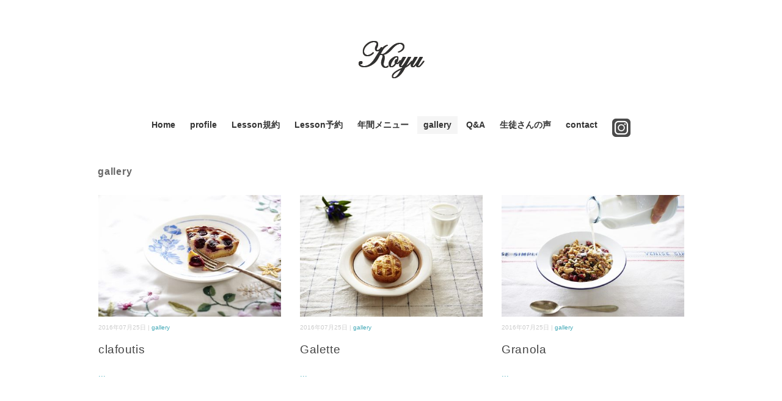

--- FILE ---
content_type: text/html; charset=UTF-8
request_url: https://koyu.me/category/gallery/page/2/
body_size: 20708
content:
<!DOCTYPE html>
<html lang="ja">
<head>
<meta charset="UTF-8" />
<meta name="viewport" content="width=device-width, initial-scale=1.0">
<link rel="stylesheet" href="https://koyu.me/syusei/wp-content/themes/floradeux/responsive.css" type="text/css" media="screen, print" />
<link rel="stylesheet" href="https://koyu.me/syusei/wp-content/themes/floradeux/style.css" type="text/css" media="screen, print" />
<link rel="alternate" type="application/atom+xml" title="お菓子教室粉遊―koyu― Atom Feed" href="https://koyu.me/feed/atom/" />
<link rel="alternate" type="application/rss+xml" title="お菓子教室粉遊―koyu― RSS Feed" href="https://koyu.me/feed/" />
<link href="https://fonts.googleapis.com/css?family=Sawarabi+Gothic&display=swap" rel="stylesheet">
<!--[if lt IE 9]>
<script src="https://koyu.me/syusei/wp-content/themes/floradeux/jquery/html5.js" type="text/javascript"></script>
<![endif]-->
<title>gallery &#8211; ページ 2 &#8211; お菓子教室粉遊―koyu―</title>
<link rel='dns-prefetch' href='//ajax.googleapis.com' />
<link rel='dns-prefetch' href='//s.w.org' />
<link rel="alternate" type="application/rss+xml" title="お菓子教室粉遊―koyu― &raquo; フィード" href="https://koyu.me/feed/" />
<link rel="alternate" type="application/rss+xml" title="お菓子教室粉遊―koyu― &raquo; コメントフィード" href="https://koyu.me/comments/feed/" />
<!-- This site uses the Google Analytics by MonsterInsights plugin v7.10.0 - Using Analytics tracking - https://www.monsterinsights.com/ -->
<!-- Note: MonsterInsights is not currently configured on this site. The site owner needs to authenticate with Google Analytics in the MonsterInsights settings panel. -->
<!-- No UA code set -->
<!-- / Google Analytics by MonsterInsights -->
		<script type="text/javascript">
			window._wpemojiSettings = {"baseUrl":"https:\/\/s.w.org\/images\/core\/emoji\/12.0.0-1\/72x72\/","ext":".png","svgUrl":"https:\/\/s.w.org\/images\/core\/emoji\/12.0.0-1\/svg\/","svgExt":".svg","source":{"concatemoji":"https:\/\/koyu.me\/syusei\/wp-includes\/js\/wp-emoji-release.min.js?ver=5.2.21"}};
			!function(e,a,t){var n,r,o,i=a.createElement("canvas"),p=i.getContext&&i.getContext("2d");function s(e,t){var a=String.fromCharCode;p.clearRect(0,0,i.width,i.height),p.fillText(a.apply(this,e),0,0);e=i.toDataURL();return p.clearRect(0,0,i.width,i.height),p.fillText(a.apply(this,t),0,0),e===i.toDataURL()}function c(e){var t=a.createElement("script");t.src=e,t.defer=t.type="text/javascript",a.getElementsByTagName("head")[0].appendChild(t)}for(o=Array("flag","emoji"),t.supports={everything:!0,everythingExceptFlag:!0},r=0;r<o.length;r++)t.supports[o[r]]=function(e){if(!p||!p.fillText)return!1;switch(p.textBaseline="top",p.font="600 32px Arial",e){case"flag":return s([55356,56826,55356,56819],[55356,56826,8203,55356,56819])?!1:!s([55356,57332,56128,56423,56128,56418,56128,56421,56128,56430,56128,56423,56128,56447],[55356,57332,8203,56128,56423,8203,56128,56418,8203,56128,56421,8203,56128,56430,8203,56128,56423,8203,56128,56447]);case"emoji":return!s([55357,56424,55356,57342,8205,55358,56605,8205,55357,56424,55356,57340],[55357,56424,55356,57342,8203,55358,56605,8203,55357,56424,55356,57340])}return!1}(o[r]),t.supports.everything=t.supports.everything&&t.supports[o[r]],"flag"!==o[r]&&(t.supports.everythingExceptFlag=t.supports.everythingExceptFlag&&t.supports[o[r]]);t.supports.everythingExceptFlag=t.supports.everythingExceptFlag&&!t.supports.flag,t.DOMReady=!1,t.readyCallback=function(){t.DOMReady=!0},t.supports.everything||(n=function(){t.readyCallback()},a.addEventListener?(a.addEventListener("DOMContentLoaded",n,!1),e.addEventListener("load",n,!1)):(e.attachEvent("onload",n),a.attachEvent("onreadystatechange",function(){"complete"===a.readyState&&t.readyCallback()})),(n=t.source||{}).concatemoji?c(n.concatemoji):n.wpemoji&&n.twemoji&&(c(n.twemoji),c(n.wpemoji)))}(window,document,window._wpemojiSettings);
		</script>
		<style type="text/css">
img.wp-smiley,
img.emoji {
	display: inline !important;
	border: none !important;
	box-shadow: none !important;
	height: 1em !important;
	width: 1em !important;
	margin: 0 .07em !important;
	vertical-align: -0.1em !important;
	background: none !important;
	padding: 0 !important;
}
</style>
	<link rel='stylesheet' id='wp-block-library-css'  href='https://koyu.me/syusei/wp-includes/css/dist/block-library/style.min.css?ver=5.2.21' type='text/css' media='all' />
<link rel='stylesheet' id='contact-form-7-css'  href='https://koyu.me/syusei/wp-content/plugins/contact-form-7/includes/css/styles.css?ver=4.4.2' type='text/css' media='all' />
<link rel='stylesheet' id='simple-social-icons-font-css'  href='https://koyu.me/syusei/wp-content/plugins/simple-social-icons/css/style.css?ver=2.0.1' type='text/css' media='all' />
<script type='text/javascript' src='//ajax.googleapis.com/ajax/libs/jquery/1.7.1/jquery.min.js?ver=1.7.1'></script>
<script type='text/javascript' src='https://koyu.me/syusei/wp-content/plugins/simple-social-icons/svgxuse.js?ver=1.1.21'></script>
<link rel='https://api.w.org/' href='https://koyu.me/wp-json/' />
<script type="text/javascript">
$(document).ready(function(){
   $(document).ready(
      function(){
      $(".single a img").hover(function(){
      $(this).fadeTo(200, 0.8);
      },function(){
      $(this).fadeTo(300, 1.0);
      });
   });
   $(".menu-toggle").toggle(
      function(){
      $(this).attr('src', 'https://koyu.me/syusei/wp-content/themes/floradeux/images/toggle-off.png');
      $("#nav").slideToggle();
      return false;
      },
      function(){
      $(this).attr('src', 'https://koyu.me/syusei/wp-content/themes/floradeux/images/toggle-on.gif');
      $("#nav").slideToggle();
      return false;
      }
   );
});
</script>
	
</head>

<body data-rsssl=1 class="archive paged category category-gallery category-5 paged-2 category-paged-2">

<div class="toggle">
<a href="#"><img src="https://koyu.me/syusei/wp-content/themes/floradeux/images/toggle-on.gif" alt="toggle" class="menu-toggle" /></a>
</div>

<!-- ヘッダー -->
<header id="header">

<!-- ヘッダー中身 -->    
<div class="header-inner">

<!-- ロゴ -->
<div class="logo">
<a href="https://koyu.me" title="お菓子教室粉遊―koyu―"><img src="https://koyu.me/syusei/wp-content/uploads/2016/07/koyu_logo.gif" alt="お菓子教室粉遊―koyu―" /></a>
</div>
<!-- / ロゴ -->

</div>    
<!-- / ヘッダー中身 -->    

</header>
<!-- / ヘッダー -->  
<div class="clear"></div>

<!-- トップナビゲーション -->
<nav id="nav" class="main-navigation" role="navigation">
<div class="menu-topnav-container"><ul id="menu-topnav" class="nav-menu"><li id="menu-item-82" class="menu-item menu-item-type-custom menu-item-object-custom menu-item-home menu-item-82"><a href="https://koyu.me/">Home</a></li>
<li id="menu-item-265" class="menu-item menu-item-type-post_type menu-item-object-page menu-item-265"><a href="https://koyu.me/about/profile/">profile</a></li>
<li id="menu-item-1101" class="menu-item menu-item-type-post_type menu-item-object-page menu-item-1101"><a href="https://koyu.me/lesson-2/">Lesson規約</a></li>
<li id="menu-item-1082" class="menu-item menu-item-type-custom menu-item-object-custom menu-item-1082"><a target="_blank" rel="noopener noreferrer" href="https://reserva.be/koyu_yoyaku">Lesson予約</a></li>
<li id="menu-item-1097" class="menu-item menu-item-type-taxonomy menu-item-object-category menu-item-1097"><a href="https://koyu.me/category/yearsmenu/">年間メニュー</a></li>
<li id="menu-item-166" class="menu-item menu-item-type-taxonomy menu-item-object-category current-menu-item menu-item-166"><a href="https://koyu.me/category/gallery/" aria-current="page">gallery</a></li>
<li id="menu-item-1124" class="menu-item menu-item-type-custom menu-item-object-custom menu-item-1124"><a href="https://koyu.me/syusei/2018/01/22/customers-voice/">Q&#038;A</a></li>
<li id="menu-item-1171" class="menu-item menu-item-type-post_type menu-item-object-post menu-item-1171"><a href="https://koyu.me/2018/01/23/%e7%94%9f%e5%be%92%e3%81%95%e3%82%93%e3%81%ae%e5%a3%b0/">生徒さんの声</a></li>
<li id="menu-item-78" class="menu-item menu-item-type-post_type menu-item-object-page menu-item-78"><a href="https://koyu.me/contact/">contact</a></li>
<li id="menu-item-1078" class="menu-item menu-item-type-custom menu-item-object-custom menu-item-1078 has-image"><a target="_blank" rel="noopener noreferrer" href="https://www.instagram.com/koyu_ch/?hl=ja"><img width="30" height="30" src="https://koyu.me/syusei/wp-content/uploads/2019/11/93c39d75e00bfdb54b086c30c4abb011-e1573020789985.png" class="attachment-full size-full wp-post-image" alt="instagram" title="instagram" /></a></li>
</ul></div></nav>

<!-- / トップナビゲーション -->
<div class="clear"></div>  

<!-- 全体warapper -->
<div class="wrapper">

<!-- メインwrap -->
<div id="main">

<!-- 投稿が存在するかを確認する条件文 -->

<!-- 投稿一覧の最初を取得 -->

<!-- カテゴリーアーカイブの場合 -->
<div class="pagetitle">gallery</div>

<!-- タグアーカイブの場合 -->
<!-- / 投稿一覧の最初 -->



<!-- コンテンツブロック -->
<div class="row">

<!-- 本文エリア -->
<ul class="block-three">

<!-- 投稿ループ -->

<!-- アイテム -->
<li class="item">
<div class="item-img"><a href="https://koyu.me/2016/07/25/clafoutis/"><img width="420" height="280" src="https://koyu.me/syusei/wp-content/uploads/2016/07/crafiti02-420x280.jpg" class="attachment-420x280 size-420x280 wp-post-image" alt="" srcset="https://koyu.me/syusei/wp-content/uploads/2016/07/crafiti02-420x280.jpg 420w, https://koyu.me/syusei/wp-content/uploads/2016/07/crafiti02-768x512.jpg 768w, https://koyu.me/syusei/wp-content/uploads/2016/07/crafiti02.jpg 960w" sizes="(max-width: 420px) 100vw, 420px" /></a></div>
<div class="item-date">2016年07月25日 | <a href="https://koyu.me/category/gallery/" rel="category tag">gallery</a></div>
<h2 class="item-title" id="post-213"><a href="https://koyu.me/2016/07/25/clafoutis/">clafoutis</a></h2>
<p class="item-text"><a href="https://koyu.me/2016/07/25/clafoutis/">...</a></p>
</li>
<!-- / アイテム -->


<!-- アイテム -->
<li class="item">
<div class="item-img"><a href="https://koyu.me/2016/07/25/galette/"><img width="420" height="280" src="https://koyu.me/syusei/wp-content/uploads/2016/07/galette-420x280.jpg" class="attachment-420x280 size-420x280 wp-post-image" alt="" srcset="https://koyu.me/syusei/wp-content/uploads/2016/07/galette-420x280.jpg 420w, https://koyu.me/syusei/wp-content/uploads/2016/07/galette-768x512.jpg 768w, https://koyu.me/syusei/wp-content/uploads/2016/07/galette.jpg 960w" sizes="(max-width: 420px) 100vw, 420px" /></a></div>
<div class="item-date">2016年07月25日 | <a href="https://koyu.me/category/gallery/" rel="category tag">gallery</a></div>
<h2 class="item-title" id="post-210"><a href="https://koyu.me/2016/07/25/galette/">Galette</a></h2>
<p class="item-text"><a href="https://koyu.me/2016/07/25/galette/">...</a></p>
</li>
<!-- / アイテム -->


<!-- アイテム -->
<li class="item">
<div class="item-img"><a href="https://koyu.me/2016/07/25/granola/"><img width="420" height="280" src="https://koyu.me/syusei/wp-content/uploads/2016/07/glanola-420x280.jpg" class="attachment-420x280 size-420x280 wp-post-image" alt="" srcset="https://koyu.me/syusei/wp-content/uploads/2016/07/glanola-420x280.jpg 420w, https://koyu.me/syusei/wp-content/uploads/2016/07/glanola-768x512.jpg 768w, https://koyu.me/syusei/wp-content/uploads/2016/07/glanola.jpg 960w" sizes="(max-width: 420px) 100vw, 420px" /></a></div>
<div class="item-date">2016年07月25日 | <a href="https://koyu.me/category/gallery/" rel="category tag">gallery</a></div>
<h2 class="item-title" id="post-208"><a href="https://koyu.me/2016/07/25/granola/">Granola</a></h2>
<p class="item-text"><a href="https://koyu.me/2016/07/25/granola/">...</a></p>
</li>
<!-- / アイテム -->


<!-- アイテム -->
<li class="item">
<div class="item-img"><a href="https://koyu.me/2016/07/25/206/"><img width="420" height="280" src="https://koyu.me/syusei/wp-content/uploads/2016/07/crafiti-420x280.jpg" class="attachment-420x280 size-420x280 wp-post-image" alt="" srcset="https://koyu.me/syusei/wp-content/uploads/2016/07/crafiti-420x280.jpg 420w, https://koyu.me/syusei/wp-content/uploads/2016/07/crafiti-768x512.jpg 768w, https://koyu.me/syusei/wp-content/uploads/2016/07/crafiti.jpg 960w" sizes="(max-width: 420px) 100vw, 420px" /></a></div>
<div class="item-date">2016年07月25日 | <a href="https://koyu.me/category/gallery/" rel="category tag">gallery</a></div>
<h2 class="item-title" id="post-206"><a href="https://koyu.me/2016/07/25/206/">clafoutis</a></h2>
<p class="item-text"><a href="https://koyu.me/2016/07/25/206/">...</a></p>
</li>
<!-- / アイテム -->


<!-- アイテム -->
<li class="item">
<div class="item-img"><a href="https://koyu.me/2016/07/25/lemon-tart/"><img width="420" height="280" src="https://koyu.me/syusei/wp-content/uploads/2016/07/lemontalte-420x280.jpg" class="attachment-420x280 size-420x280 wp-post-image" alt="" srcset="https://koyu.me/syusei/wp-content/uploads/2016/07/lemontalte-420x280.jpg 420w, https://koyu.me/syusei/wp-content/uploads/2016/07/lemontalte-300x200.jpg 300w, https://koyu.me/syusei/wp-content/uploads/2016/07/lemontalte-768x512.jpg 768w, https://koyu.me/syusei/wp-content/uploads/2016/07/lemontalte.jpg 960w" sizes="(max-width: 420px) 100vw, 420px" /></a></div>
<div class="item-date">2016年07月25日 | <a href="https://koyu.me/category/gallery/" rel="category tag">gallery</a></div>
<h2 class="item-title" id="post-197"><a href="https://koyu.me/2016/07/25/lemon-tart/">lemon Tart</a></h2>
<p class="item-text"><a href="https://koyu.me/2016/07/25/lemon-tart/">...</a></p>
</li>
<!-- / アイテム -->


<!-- アイテム -->
<li class="item">
<div class="item-img"><a href="https://koyu.me/2016/07/25/berry-tart/"><img width="420" height="280" src="https://koyu.me/syusei/wp-content/uploads/2016/07/talte-420x280.jpg" class="attachment-420x280 size-420x280 wp-post-image" alt="" srcset="https://koyu.me/syusei/wp-content/uploads/2016/07/talte-420x280.jpg 420w, https://koyu.me/syusei/wp-content/uploads/2016/07/talte-300x200.jpg 300w, https://koyu.me/syusei/wp-content/uploads/2016/07/talte-768x512.jpg 768w, https://koyu.me/syusei/wp-content/uploads/2016/07/talte.jpg 960w" sizes="(max-width: 420px) 100vw, 420px" /></a></div>
<div class="item-date">2016年07月25日 | <a href="https://koyu.me/category/gallery/" rel="category tag">gallery</a></div>
<h2 class="item-title" id="post-195"><a href="https://koyu.me/2016/07/25/berry-tart/">Berry Tart</a></h2>
<p class="item-text"><a href="https://koyu.me/2016/07/25/berry-tart/">...</a></p>
</li>
<!-- / アイテム -->


<!-- アイテム -->
<li class="item">
<div class="item-img"><a href="https://koyu.me/2016/07/25/process-2/"><img width="420" height="280" src="https://koyu.me/syusei/wp-content/uploads/2016/07/top000-420x280.jpg" class="attachment-420x280 size-420x280 wp-post-image" alt="" /></a></div>
<div class="item-date">2016年07月25日 | <a href="https://koyu.me/category/gallery/" rel="category tag">gallery</a></div>
<h2 class="item-title" id="post-185"><a href="https://koyu.me/2016/07/25/process-2/">process</a></h2>
<p class="item-text"><a href="https://koyu.me/2016/07/25/process-2/">...</a></p>
</li>
<!-- / アイテム -->


<!-- アイテム -->
<li class="item">
<div class="item-img"><a href="https://koyu.me/2016/07/25/cookies/"><img width="420" height="280" src="https://koyu.me/syusei/wp-content/uploads/2016/07/top007-420x280.jpg" class="attachment-420x280 size-420x280 wp-post-image" alt="" /></a></div>
<div class="item-date">2016年07月25日 | <a href="https://koyu.me/category/gallery/" rel="category tag">gallery</a></div>
<h2 class="item-title" id="post-183"><a href="https://koyu.me/2016/07/25/cookies/">cookies</a></h2>
<p class="item-text"><a href="https://koyu.me/2016/07/25/cookies/">...</a></p>
</li>
<!-- / アイテム -->


<!-- アイテム -->
<li class="item">
<div class="item-img"><a href="https://koyu.me/2016/07/25/process/"><img width="420" height="280" src="https://koyu.me/syusei/wp-content/uploads/2016/07/nabe-420x280.jpg" class="attachment-420x280 size-420x280 wp-post-image" alt="" srcset="https://koyu.me/syusei/wp-content/uploads/2016/07/nabe-420x280.jpg 420w, https://koyu.me/syusei/wp-content/uploads/2016/07/nabe-300x200.jpg 300w, https://koyu.me/syusei/wp-content/uploads/2016/07/nabe-768x512.jpg 768w, https://koyu.me/syusei/wp-content/uploads/2016/07/nabe.jpg 960w" sizes="(max-width: 420px) 100vw, 420px" /></a></div>
<div class="item-date">2016年07月25日 | <a href="https://koyu.me/category/gallery/" rel="category tag">gallery</a></div>
<h2 class="item-title" id="post-178"><a href="https://koyu.me/2016/07/25/process/">process</a></h2>
<p class="item-text"><a href="https://koyu.me/2016/07/25/process/">...</a></p>
</li>
<!-- / アイテム -->


<!-- アイテム -->
<li class="item">
<div class="item-img"><a href="https://koyu.me/2016/07/25/madeleine/"><img width="420" height="280" src="https://koyu.me/syusei/wp-content/uploads/2016/07/madlene-420x280.jpg" class="attachment-420x280 size-420x280 wp-post-image" alt="" srcset="https://koyu.me/syusei/wp-content/uploads/2016/07/madlene-420x280.jpg 420w, https://koyu.me/syusei/wp-content/uploads/2016/07/madlene-300x200.jpg 300w, https://koyu.me/syusei/wp-content/uploads/2016/07/madlene-768x512.jpg 768w, https://koyu.me/syusei/wp-content/uploads/2016/07/madlene.jpg 960w" sizes="(max-width: 420px) 100vw, 420px" /></a></div>
<div class="item-date">2016年07月25日 | <a href="https://koyu.me/category/gallery/" rel="category tag">gallery</a></div>
<h2 class="item-title" id="post-176"><a href="https://koyu.me/2016/07/25/madeleine/">Madeleine</a></h2>
<p class="item-text"><a href="https://koyu.me/2016/07/25/madeleine/">...</a></p>
</li>
<!-- / アイテム -->

<!-- / 投稿ループ -->

<!-- 投稿がない場合 -->
<!-- / 投稿がない場合 -->

</ul>
<!-- / 本文エリア -->


<div class="clear"></div>
<!-- ページャー -->
<div class="pager">
<a class="prev page-numbers" href="https://koyu.me/category/gallery/">«</a>
<a class='page-numbers' href='https://koyu.me/category/gallery/'>1</a>
<span aria-current='page' class='page-numbers current'>2</span>
<a class='page-numbers' href='https://koyu.me/category/gallery/page/3/'>3</a>
<a class="next page-numbers" href="https://koyu.me/category/gallery/page/3/">»</a></div>
<!-- / ページャー -->


</div>
<!-- / コンテンツブロック -->


</div>
<!-- / メインwrap -->

</div>
<!-- / 全体wrapper -->

<!-- フッターエリア -->
<footer id="footer">

<!-- フッターコンテンツ -->
<div class="footer-inner">

<!-- ウィジェットエリア（フッター３列枠） -->
<div class="row">
<article class="third">
<div class="footerbox">
</div>
</article>
<article class="third">
<div class="footerbox">
</div>
</article>
<article class="third">
<div class="footerbox">
</div>
</article>
</div>
<!-- / ウィジェットエリア（フッター３列枠） -->
<div class="clear"></div>


</div>
<!-- / フッターコンテンツ -->

<!-- コピーライト表示 -->
<div id="copyright">
© <a href="https://koyu.me">お菓子教室粉遊―koyu―</a>. / 
</div>
<!-- /コピーライト表示 -->

</footer>
<!-- / フッターエリア -->

<script type='text/javascript' src='https://koyu.me/syusei/wp-content/plugins/contact-form-7/includes/js/jquery.form.min.js?ver=3.51.0-2014.06.20'></script>
<script type='text/javascript'>
/* <![CDATA[ */
var _wpcf7 = {"loaderUrl":"https:\/\/koyu.me\/syusei\/wp-content\/plugins\/contact-form-7\/images\/ajax-loader.gif","recaptchaEmpty":"\u3042\u306a\u305f\u304c\u30ed\u30dc\u30c3\u30c8\u3067\u306f\u306a\u3044\u3053\u3068\u3092\u8a3c\u660e\u3057\u3066\u304f\u3060\u3055\u3044\u3002","sending":"\u9001\u4fe1\u4e2d ..."};
/* ]]> */
</script>
<script type='text/javascript' src='https://koyu.me/syusei/wp-content/plugins/contact-form-7/includes/js/scripts.js?ver=4.4.2'></script>
<script type='text/javascript' src='https://koyu.me/syusei/wp-includes/js/wp-embed.min.js?ver=5.2.21'></script>

<!-- Js -->
<script type="text/javascript" src="https://koyu.me/syusei/wp-content/themes/floradeux/jquery/scrolltopcontrol.js"></script>
<!-- /Js -->


</body>
</html>